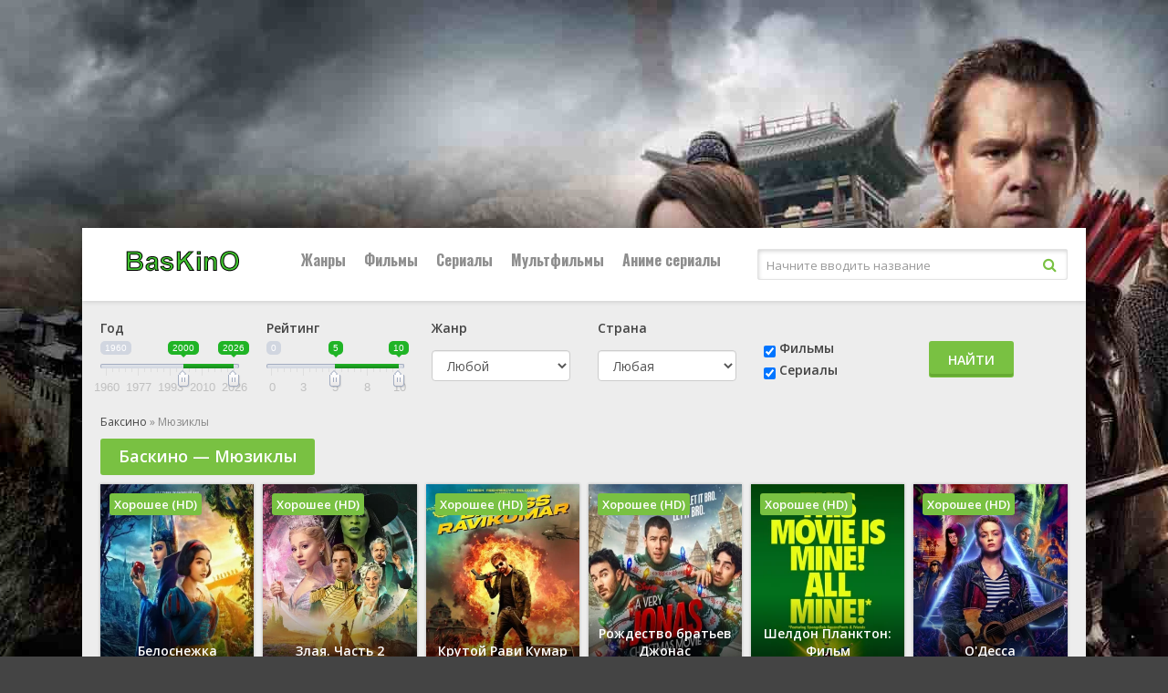

--- FILE ---
content_type: text/html; charset=utf-8
request_url: https://ru.baskino.one/genres/97~%D0%9C%D1%8E%D0%B7%D0%B8%D0%BA%D0%BB
body_size: 15955
content:
<!DOCTYPE html>
<html lang="ru">
<head>
<meta charset="utf-8">
<title>Мюзиклы — смотреть онлайн на Баскино</title>
<meta name="description" content="Мюзиклы онлайн в качестве hd 1080 бесплатно и без регистрации только на Баскино. Мы позаботились о любителях жанра Мюзиклы, подобрав для вас лучшие Мюзиклы с захватывающими историями, снятыми режиссерами разных стран.">

<link rel="canonical" href="/genres/97~Мюзикл">
<meta name="viewport" content="width=device-width, initial-scale=1.0" />
<link rel="shortcut icon" href="/types/cinema/template/lordfilm/images/logo/st-baskino/c190836b.png" />
<link rel="stylesheet" href="/types/cinema/template/lordfilm/bootstrap/css/bootstrap.min.css">
<!-- <link rel="stylesheet" href="/types/engine/template/css/font-awesome/5.3.1/css/all.min.css"> -->
<link rel="preload" href="/types/engine/template/css/font-awesome/5.3.1/css/all.min.css" as="style" onload="this.onload=null;this.rel='stylesheet'">
<noscript><link rel="stylesheet" href="/types/engine/template/css/font-awesome/5.3.1/css/all.min.css"></noscript>
<link href="/types/cinema/template/lordfilm/css/styles.css?183" type="text/css" rel="stylesheet" />
<!-- <link href="/types/cinema/template/lordfilm/css/styles_dark.css?183" type="text/css" rel="stylesheet" /> -->
<!-- <link href="/types/cinema/template/lordfilm/css/engine.css" type="text/css" rel="stylesheet" /> -->
<link rel="preload" href="/types/cinema/template/lordfilm/css/engine.css" as="style" onload="this.onload=null;this.rel='stylesheet'">
<noscript><link href="/types/cinema/template/lordfilm/css/engine.css" type="text/css" rel="stylesheet" /></noscript>
<!-- <link href="https://fonts.googleapis.com/css?family=Open+Sans:400,600|Oswald:700&amp;subset=cyrillic" rel="stylesheet"> -->
<link rel="preload" href="https://fonts.googleapis.com/css?family=Open+Sans:400,600|Oswald:700&amp;subset=cyrillic" as="style" onload="this.onload=null;this.rel='stylesheet'">
<noscript><link href="https://fonts.googleapis.com/css?family=Open+Sans:400,600|Oswald:700&amp;subset=cyrillic" rel="stylesheet"></noscript>
<meta name="theme-color" content="#111">
<link href="/types/cinema/template/lordfilm/css/timer.css" type="text/css" rel="stylesheet" />
<link href="/types/cinema/template/lordfilm/css/main.css?183" type="text/css" rel="stylesheet" />
<!--Plugin CSS file with desired skin-->
<link rel="stylesheet" href="/types/cinema/template/lordfilm/libs/ion-rangeslider/css/ion.rangeSlider.min.css"/>  
<style>
	#search {
		margin-bottom: 20px;
	}
	.searchType {
		padding-top: 22px;
	}
	.searchSubmit {
		padding-top: 24px;
	}
	.searchGenre label {
		margin-bottom: 15px;
	}
	.searchCountry label {
		margin-bottom: 15px;
	}
	/* чтобы не съезжало в col-sm формате */
	@media (min-width: 768px) and (max-width: 992px) {
		.searchGenre {
			min-height: 94px;
		}
	}

	body {
		background: #444 url(/types/cinema/template/images/bg/lord2.jpg) center top fixed;
	}
</style>
<!-- Livewire Styles --><style >[wire\:loading][wire\:loading], [wire\:loading\.delay][wire\:loading\.delay], [wire\:loading\.inline-block][wire\:loading\.inline-block], [wire\:loading\.inline][wire\:loading\.inline], [wire\:loading\.block][wire\:loading\.block], [wire\:loading\.flex][wire\:loading\.flex], [wire\:loading\.table][wire\:loading\.table], [wire\:loading\.grid][wire\:loading\.grid], [wire\:loading\.inline-flex][wire\:loading\.inline-flex] {display: none;}[wire\:loading\.delay\.none][wire\:loading\.delay\.none], [wire\:loading\.delay\.shortest][wire\:loading\.delay\.shortest], [wire\:loading\.delay\.shorter][wire\:loading\.delay\.shorter], [wire\:loading\.delay\.short][wire\:loading\.delay\.short], [wire\:loading\.delay\.default][wire\:loading\.delay\.default], [wire\:loading\.delay\.long][wire\:loading\.delay\.long], [wire\:loading\.delay\.longer][wire\:loading\.delay\.longer], [wire\:loading\.delay\.longest][wire\:loading\.delay\.longest] {display: none;}[wire\:offline][wire\:offline] {display: none;}[wire\:dirty]:not(textarea):not(input):not(select) {display: none;}:root {--livewire-progress-bar-color: #2299dd;}[x-cloak] {display: none !important;}[wire\:cloak] {display: none !important;}dialog#livewire-error::backdrop {background-color: rgba(0, 0, 0, .6);}</style>
</head>
<body>

<div class="wrap">

	<div class="wrap-center wrap-main">
	
		<header class="header" id="header">
			<div class="header-in wrap-center fx-row fx-middle">
				<a href="/~b4-31-08" class="logo"><img src="/types/cinema/template/lordfilm/images/logo/baskino.png" alt="Баксино" /></a>
				<div class="btn-menu"><span class="fa fa-bars"></span></div>
				<ul class="hmenu fx-row to-mob">
	<li><a href="#">Жанры</a>
		<div class="hidden-menu clearfix">
			<ul class="hm-col">
				<li><a href="/genres/7~Аниме">👩‍🎤 Аниме</a></li><li><a href="/genres/1848~Биография">📔 Биография</a></li><li><a href="/genres/65~Боевик">😎 Боевик</a></li><li><a href="/genres/5217~Вестерн">🐎 Вестерн</a></li><li><a href="/genres/843~Военный">👨‍✈️ Военный</a></li><li><a href="/genres/67~Детектив">🕵️‍♂️ Детектив</a></li><li><a href="/genres/1891~Детский">👶 Детский</a></li><li><a href="/genres/6013~Документальный">📑 Документальный</a></li><li><a href="/genres/50~Драма">😫 Драма</a></li><li><a href="/genres/84253~Игра">🎲 Игра</a></li><li><a href="/genres/1166~История">📖 История</a></li><li><a href="/genres/11~Комедия">🤪 Комедия</a></li><li><a href="/genres/24579~Концерт">🎙 Концерт</a></li><li><a href="/genres/431~Короткометражка">🎥 Короткометражка</a></li><li><a href="/genres/517~Криминал">🔪 Криминал</a></li><li><a href="/genres/10~Мелодрама">👫 Мелодрама</a></li><li><a href="/genres/99~Музыка">🎼 Музыка</a></li><li><a href="/genres/8~Мультфильм">🧚‍♀️ Мультфильм</a></li><li><a href="/genres/97~Мюзикл">🕺 Мюзикл</a></li><li><a href="/genres/9042~Новости">👨‍💼 Новости</a></li><li><a href="/genres/12~Приключения">🎒 Приключения</a></li><li><a href="/genres/11729~Реальное+тв">👨‍💻 Реальное тв</a></li><li><a href="/genres/98~Семейный">👨‍👩‍👧‍👦 Семейный</a></li><li><a href="/genres/478~Спорт">⚽ Спорт</a></li><li><a href="/genres/86744~Ток-шоу">🎤 Ток-шоу</a></li><li><a href="/genres/66~Триллер">🤯 Триллер</a></li><li><a href="/genres/418~Ужасы">😱 Ужасы</a></li><li><a href="/genres/9~Фантастика">🧙‍♀️ Фантастика</a></li><li><a href="/genres/21594~Фильм-нуар">🤠 Фильм-нуар</a></li><li><a href="/genres/83~Фэнтези">🧝‍♂️ Фэнтези</a></li><li><a href="/genres/13420~Церемония">🏅 Церемония</a></li>
			</ul>
		</div>
	</li>
	<li><a href="/group/7~Фильмы">Фильмы</a></li>
	<li><a href="/group/6~Сериалы">Сериалы</a></li>
	<li><a href="/group/12~Мультфильмы">Мультфильмы</a></li>
	<!-- <li><a href="/group/246~Мультсериалы">Мультсериалы</a></li> -->
	<li><a href="/group/247~Аниме+сериалыы">Аниме сериалы</a></li>
	
</ul>
				<style>
					.search-helper {
						margin-right: 20px;
						position: absolute;
						background-color: #fff;
						border: 1px solid #ccc;
						border-radius: 5px;
						padding: 10px;
					}
					.search-helper-list li {
						margin: 5px;
						font-size: 12px;
					}
				</style>
				<div class="search-wrap fx-1 to-mob">
					<form wire:snapshot="{&quot;data&quot;:{&quot;query&quot;:null,&quot;movies&quot;:null,&quot;domain&quot;:[[],{&quot;key&quot;:&quot;ru.baskino.one&quot;,&quot;class&quot;:&quot;App\\Models\\Domain&quot;,&quot;relations&quot;:[&quot;redirectTo&quot;,&quot;cinemaDomain&quot;,&quot;cinemaDomain.engineDomain&quot;,&quot;metrika&quot;,&quot;template&quot;],&quot;s&quot;:&quot;elmdl&quot;}],&quot;requestedDomain&quot;:[[],{&quot;key&quot;:&quot;ru.baskino.one&quot;,&quot;class&quot;:&quot;App\\Models\\Domain&quot;,&quot;relations&quot;:[&quot;redirectTo&quot;,&quot;cinemaDomain&quot;,&quot;cinemaDomain.engineDomain&quot;,&quot;metrika&quot;,&quot;template&quot;],&quot;s&quot;:&quot;elmdl&quot;}],&quot;focus&quot;:false,&quot;filter_opened&quot;:false,&quot;filter_name&quot;:&quot;\u0412\u0441\u0435&quot;,&quot;template&quot;:null},&quot;memo&quot;:{&quot;id&quot;:&quot;6hEfxAknXylTMn3Mtf5w&quot;,&quot;name&quot;:&quot;cinema.dropdown-search&quot;,&quot;path&quot;:&quot;genres\/97~%D0%9C%D1%8E%D0%B7%D0%B8%D0%BA%D0%BB&quot;,&quot;method&quot;:&quot;GET&quot;,&quot;release&quot;:&quot;a-a-a&quot;,&quot;children&quot;:[],&quot;scripts&quot;:[],&quot;assets&quot;:[],&quot;errors&quot;:[],&quot;locale&quot;:&quot;ru&quot;},&quot;checksum&quot;:&quot;02767cabdffc5bf11599db78f2e62bebdbf27853944b5079880b6d043c7238e6&quot;}" wire:effects="{&quot;partials&quot;:[]}" wire:id="6hEfxAknXylTMn3Mtf5w" method="get" action="/search" x-data="{ focus: false }" @click.outside="focus = false">
    <input type="hidden" name="do" value="search" />
    <input type="hidden" name="subaction" value="search" />
    <div class="search-box">
        <input class="main-search" name="q" placeholder="Начните вводить название" autocomplete="off"
            type="text" wire:model.live="query" @focus="focus = true" />
        <button type="submit"><span class="fa fa-search"></span></button>
    </div>
    <div class="search-helper" x-show="focus">
        <ul class="search-helper-list">
            <!--[if BLOCK]><![endif]--><!--[if ENDBLOCK]><![endif]-->        </ul>
    </div>
</form>
				</div>
			</div>
		</header>
		
		<!-- END HEADER -->
		
		<div class="content">
			
		
			<main class="main">
				<!-- <div class="row">
  <div class="col-12 text-right">
    <button class="btn btn-success btnTop50 savedMoviesBtn mb-3" data-toggle="collapse" data-target="#savedMoviesWrapper">
      <i class="fas fa-play"></i> Продолжить просмотр
    </button>
    <script>
      document.addEventListener("DOMContentLoaded", function() {
        savedMoviesLoaded = false;
        $('.savedMoviesBtn').on('click',function(){
          if (!savedMoviesLoaded) {
            showSavedMovies('savedMovies');
            savedMoviesLoaded = true;
          }
        });
      });
    </script>
    <a class="btn btn-success mb-3" href="/top50">
      <i class="fas fa-trophy"></i> ТОП 50
    </a>
     <a class="btn btn-success btnTop50 mb-3" href="/api/lucky">
      <i class="fas fa-gift"></i> МНЕ ПОВЕЗЕТ
    </a>
     <a href="/compilations" class="btn btn-success mb-3">
      Подборки <i class="fas fa-medal"></i>
    </a>
  </div>
</div> -->
<div class="collapse mb-3" id="savedMoviesWrapper">
  <div class="sect">
    <div class="sect-cont sect-items clearfix" id="savedMovies">
    </div>
  </div>
</div>
<!-- убрать  show если верну кнопку -->
<div class="mb-3" id="search">
  <div class="card card-body">
    <form class="my-2 my-lg-0" method="post" action="/search">
      <div class="row">
        <!-- <div class="col-6 col-md-3 col-lg-2">
          <div class="form-group">
            <label>Название</label>
            <input class="form-control mr-sm-2 cool-search" type="search" name="q" placeholder="Кино или сериал" aria-label="Search" value="" autocomplete="off">
            <div class="dropdown-menu cool-search-helper" style="width: 200px; padding: 0;">
              <ul class="list-group cool-search-helper-list">

              </ul>
            </div>
          </div>
        </div> -->
        <script>
          document.addEventListener("DOMContentLoaded", function() {
            $('.cool-search').keyup(function(){
              query = $('.cool-search').val();
              if (query.length > 1) {
                $.ajax({
                  method: "GET",
                  url: "/api/searchInputHelper",
                  data: { q: query }
                })
                .done(function( msg ) {
              // alert(msg);
              $('.cool-search-helper').fadeIn();
              $('.cool-search-helper-list').html(msg);
            })
              } else {
                $('.cool-search-helper-list').html('');
              }
            });
          });
        </script>
        <!-- <div class="col-6 col-md-3 col-lg-3 types">
          <div class="btn-group btn-group-toggle" data-toggle="buttons">
            <label class="btn btn-secondary all">
              <input type="radio" name="options" value="" autocomplete="off"> Все
            </label>
            <label class="btn btn-secondary movie">
              <input type="radio" name="options" value="2" autocomplete="off"> Фильмы
            </label>
            <label class="btn btn-secondary serial">
              <input type="radio" name="options" value="1" autocomplete="off"> Сериалы
            </label>
          </div>
        </div> -->
        <div class="col-6 col-xs-6 col-sm-4 col-md-2 col-lg-2">
          <div class="form-group">
            <label>Год</label>
            <div id="yearRange">
            </div>
            <input type="hidden" name="yearFrom" value="">
            <input type="hidden" name="yearTo" value="">
            <!-- <select class="form-control" name="year">
              <option value="">Любой</option>
              <option value="2026" >2026</option>
<option value="2025" >2025</option>
<option value="2024" >2024</option>
<option value="2023" >2023</option>
<option value="2022" >2022</option>
<option value="2021" >2021</option>
<option value="2020" >2020</option>
<option value="2019" >2019</option>
<option value="2018" >2018</option>
<option value="2017" >2017</option>
<option value="2016" >2016</option>
<option value="2015" >2015</option>
<option value="2014" >2014</option>
<option value="2013" >2013</option>
<option value="2012" >2012</option>
<option value="2011" >2011</option>
<option value="2010" >2010</option>
<option value="2009" >2009</option>
<option value="2008" >2008</option>
<option value="2007" >2007</option>
<option value="2006" >2006</option>
<option value="2005" >2005</option>
<option value="2004" >2004</option>
<option value="2003" >2003</option>
<option value="2002" >2002</option>
<option value="2001" >2001</option>
<option value="2000" >2000</option>
<option value="1999" >1999</option>
<option value="1998" >1998</option>
<option value="1997" >1997</option>
<option value="1996" >1996</option>
<option value="1995" >1995</option>
<option value="1994" >1994</option>
<option value="1993" >1993</option>
<option value="1992" >1992</option>
<option value="1991" >1991</option>
<option value="1990" >1990</option>
<option value="1989" >1989</option>
<option value="1988" >1988</option>
<option value="1987" >1987</option>
<option value="1986" >1986</option>
<option value="1985" >1985</option>
<option value="1984" >1984</option>
<option value="1983" >1983</option>
<option value="1982" >1982</option>
<option value="1981" >1981</option>
<option value="1980" >1980</option>
<option value="1979" >1979</option>
<option value="1978" >1978</option>
<option value="1977" >1977</option>
<option value="1976" >1976</option>
<option value="1975" >1975</option>
<option value="1974" >1974</option>
<option value="1973" >1973</option>
<option value="1972" >1972</option>
<option value="1971" >1971</option>
<option value="1970" >1970</option>
<option value="1969" >1969</option>
<option value="1968" >1968</option>
<option value="1967" >1967</option>
<option value="1966" >1966</option>
<option value="1965" >1965</option>
<option value="1964" >1964</option>
<option value="1963" >1963</option>
<option value="1962" >1962</option>
<option value="1961" >1961</option>
<option value="1960" >1960</option>
<option value="1959" >1959</option>
<option value="1958" >1958</option>
<option value="1957" >1957</option>
<option value="1956" >1956</option>
<option value="1955" >1955</option>
<option value="1954" >1954</option>
<option value="1953" >1953</option>
<option value="1952" >1952</option>
<option value="1951" >1951</option>
<option value="1950" >1950</option>
<option value="1949" >1949</option>
<option value="1948" >1948</option>
<option value="1947" >1947</option>
<option value="1946" >1946</option>
<option value="1945" >1945</option>
<option value="1944" >1944</option>
<option value="1943" >1943</option>
<option value="1942" >1942</option>
<option value="1941" >1941</option>
<option value="1940" >1940</option>
<option value="1939" >1939</option>
<option value="1938" >1938</option>
<option value="1937" >1937</option>
<option value="1936" >1936</option>
<option value="1935" >1935</option>
<option value="1934" >1934</option>
<option value="1933" >1933</option>
<option value="1932" >1932</option>
<option value="1931" >1931</option>
<option value="1930" >1930</option>
<option value="1929" >1929</option>
<option value="1928" >1928</option>
<option value="1927" >1927</option>
<option value="1926" >1926</option>
<option value="1925" >1925</option>
<option value="1924" >1924</option>
<option value="1923" >1923</option>
<option value="1922" >1922</option>
<option value="1921" >1921</option>
<option value="1920" >1920</option>
<option value="1919" >1919</option>
<option value="1918" >1918</option>
<option value="1917" >1917</option>
<option value="1916" >1916</option>
<option value="1915" >1915</option>
<option value="1914" >1914</option>
<option value="1913" >1913</option>
<option value="1912" >1912</option>
<option value="1911" >1911</option>
<option value="1910" >1910</option>
<option value="1909" >1909</option>
<option value="1908" >1908</option>
<option value="1907" >1907</option>
<option value="1906" >1906</option>
<option value="1905" >1905</option>
<option value="1904" >1904</option>
<option value="1903" >1903</option>
<option value="1902" >1902</option>
<option value="1898" >1898</option>
<option value="1895" >1895</option>

            </select> -->
          </div>
        </div>
        <div class="col-6 col-xs-6 col-sm-4 col-md-2 col-lg-2 searchRating">
          <div class="form-group">
            <label>Рейтинг</label>
            <div id="ratingRange">
            </div>
            <input type="hidden" name="ratingFrom" value="">
            <input type="hidden" name="ratingTo" value="">
          </div>
        </div>
        <div class="col-6 col-xs-6 col-sm-4 col-md-2 col-lg-2 searchGenre">
          <div class="form-group">
            <label>Жанр</label>
            <select class="form-control" name="genre">
              <option value="">Любой</option>
              <option value="7" >👩‍🎤 аниме</option>
<option value="8" >🧚‍♀️ мультфильм</option>
<option value="9" >🧙‍♀️ фантастика</option>
<option value="10" >👫 мелодрама</option>
<option value="11" >🤪 комедия</option>
<option value="12" >🎒 приключения</option>
<option value="50" >😫 драма</option>
<option value="65" >😎 боевик</option>
<option value="66" >🤯 триллер</option>
<option value="67" >🕵️‍♂️ детектив</option>
<option value="83" >🧝‍♂️ фэнтези</option>
<option value="97" >🕺 мюзикл</option>
<option value="98" >👨‍👩‍👧‍👦 семейный</option>
<option value="99" >🎼 музыка</option>
<option value="418" >😱 ужасы</option>
<option value="431" >🎥 короткометражка</option>
<option value="478" >⚽ спорт</option>
<option value="517" >🔪 криминал</option>
<option value="843" >👨‍✈️ военный</option>
<option value="1166" >📖 история</option>
<option value="1848" >📔 биография</option>
<option value="1891" >👶 детский</option>
<option value="3614" >💑 для взрослых</option>
<option value="5217" >🐎 вестерн</option>
<option value="6013" >📑 документальный</option>
<option value="9042" >👨‍💼 новости</option>
<option value="11729" >👨‍💻 реальное тв</option>
<option value="13420" >🏅 церемония</option>
<option value="21594" >🤠 фильм-нуар</option>
<option value="24579" >🎙 концерт</option>
<option value="84253" >🎲 игра</option>
<option value="86744" >🎤 ток-шоу</option>

            </select>
          </div>
        </div>
        <div class="col-6 col-xs-6 col-sm-4 col-md-2 col-lg-2 searchCountry">
          <div class="form-group">
            <label>Страна</label>
            <select class="form-control" name="country">
              <option value="">Любая</option>
              <!-- <option value="406">🇷🇺 Россия</option> -->
              <option value="202">🇺🇸 США</option>
              <option value="2536" >🇦🇺 Австралия</option>
<option value="10666" >🇦🇹 Австрия</option>
<option value="57465" >🇦🇿 Азербайджан</option>
<option value="12433" >🇦🇱 Албания</option>
<option value="36674" >🇩🇿 Алжир</option>
<option value="82195" >🇦🇴 Ангола</option>
<option value="93193" >🇦🇩 Андорра</option>
<option value="199701" > Антарктида</option>
<option value="132393" > Антильские Острова</option>
<option value="6937" >🇦🇷 Аргентина</option>
<option value="80228" >🇦🇲 Армения</option>
<option value="19112" >🇦🇼 Аруба</option>
<option value="89699" >🇦🇫 Афганистан</option>
<option value="81415" >🇧🇸 Багамы</option>
<option value="112147" >🇧🇩 Бангладеш</option>
<option value="196652" > Барбадос</option>
<option value="49377" >🇧🇭 Бахрейн</option>
<option value="9361" >🇧🇾 Беларусь</option>
<option value="145045" >🇧🇿 Белиз</option>
<option value="668497" > Белоруссия</option>
<option value="101" >🇧🇪 Бельгия</option>
<option value="668798" > Бенин</option>
<option value="668947" > Берег Слоновой кости</option>
<option value="138198" >🇧🇲 Бермуды</option>
<option value="668780" > Бирма</option>
<option value="11008" >🇧🇬 Болгария</option>
<option value="80593" >🇧🇴 Боливия</option>
<option value="42245" >🇧🇦 Босния и Герцеговина</option>
<option value="266686" > Босния-Герцеговина</option>
<option value="40753" >🇧🇼 Ботсвана</option>
<option value="3995" >🇧🇷 Бразилия</option>
<option value="668701" > Бруней-Даруссалам</option>
<option value="235064" > Буркина-Фасо</option>
<option value="668949" > Бурунди</option>
<option value="54014" >🇧🇹 Бутан</option>
<option value="139583" >🇻🇺 Вануату</option>
<option value="152647" >🇻🇦 Ватикан</option>
<option value="635" >🇬🇧 Великобритания</option>
<option value="4165" >🇭🇺 Венгрия</option>
<option value="34086" >🇻🇪 Венесуэла</option>
<option value="668699" > Виргинские Острова</option>
<option value="668627" > Виргинские Острова (Великобритания)</option>
<option value="6897" >🇻🇳 Вьетнам</option>
<option value="668595" > Вьетнам Северный</option>
<option value="137572" >🇭🇹 Гаити</option>
<option value="668864" > Гамбия</option>
<option value="51590" >🇬🇭 Гана</option>
<option value="180284" > Гваделупа</option>
<option value="132523" >🇬🇹 Гватемала</option>
<option value="668757" > Гвинея</option>
<option value="668700" > Гвинея-Бисау</option>
<option value="3286" >🇩🇪 Германия</option>
<option value="71620" >🇩🇪 Германия (ГДР)</option>
<option value="14808" >🇩🇪 Германия (ФРГ)</option>
<option value="668848" > Гибралтар</option>
<option value="668647" > Гондурас</option>
<option value="265" >🇭🇰 Гонконг</option>
<option value="169257" >🇬🇱 Гренландия</option>
<option value="15500" >🇬🇷 Греция</option>
<option value="8252" >🇬🇪 Грузия</option>
<option value="6330" >🇩🇰 Дания</option>
<option value="668702" > Джибути</option>
<option value="13542" >🇩🇴 Доминикана</option>
<option value="38553" >🇪🇬 Египет</option>
<option value="115661" >🇿🇲 Замбия</option>
<option value="13532" >🇿🇼 Зимбабве</option>
<option value="8595" >🇮🇱 Израиль</option>
<option value="7409" >🇮🇳 Индия</option>
<option value="7015" >🇮🇩 Индонезия</option>
<option value="4121" >🇯🇴 Иордания</option>
<option value="90291" >🇮🇶 Ирак</option>
<option value="7233" >🇮🇷 Иран</option>
<option value="2774" >🇮🇪 Ирландия</option>
<option value="7098" >🇮🇸 Исландия</option>
<option value="1110" >🇪🇸 Испания</option>
<option value="3285" >🇮🇹 Италия</option>
<option value="668865" > Йемен</option>
<option value="668594" > Кабо-Верде</option>
<option value="10285" >🇰🇿 Казахстан</option>
<option value="53638" >🇰🇾 Каймановы острова</option>
<option value="15581" >🇰🇭 Камбоджа</option>
<option value="18110" >🇨🇲 Камерун</option>
<option value="115" >🇨🇦 Канада</option>
<option value="7234" >🇶🇦 Катар</option>
<option value="51588" >🇰🇪 Кения</option>
<option value="23202" >🇨🇾 Кипр</option>
<option value="668510" > Киргизия</option>
<option value="264" >🇨🇳 Китай</option>
<option value="18037" >🇨🇴 Колумбия</option>
<option value="126751" >🇨🇬 Конго</option>
<option value="162479" >🇨🇬 Конго (ДРК)</option>
<option value="668650" > Корея</option>
<option value="98168" >🇰🇵 Корея Северная</option>
<option value="1103" >🇰🇷 Корея Южная</option>
<option value="128994" >🇽🇰 Косово</option>
<option value="133655" >🇨🇷 Коста-Рика</option>
<option value="668697" > Кот-д’Ивуар</option>
<option value="19846" >🇨🇺 Куба</option>
<option value="15389" >🇰🇼 Кувейт</option>
<option value="109501" >🇰🇬 Кыргызстан</option>
<option value="104067" >🇱🇦 Лаос</option>
<option value="9314" >🇱🇻 Латвия</option>
<option value="668609" > Лесото</option>
<option value="58382" >🇱🇷 Либерия</option>
<option value="13203" >🇱🇧 Ливан</option>
<option value="15388" >🇱🇾 Ливия</option>
<option value="7167" >🇱🇹 Литва</option>
<option value="60735" >🇱🇮 Лихтенштейн</option>
<option value="2775" >🇱🇺 Люксембург</option>
<option value="668571" > Маврикий</option>
<option value="122800" >🇲🇷 Мавритания</option>
<option value="120393" >🇲🇬 Мадагаскар</option>
<option value="32836" >🇲🇴 Макао</option>
<option value="20998" >🇲🇰 Македония</option>
<option value="178883" > Малави</option>
<option value="23792" >🇲🇾 Малайзия</option>
<option value="199405" > Мали</option>
<option value="199700" > Мальдивы</option>
<option value="43827" >🇲🇹 Мальта</option>
<option value="15390" >🇲🇦 Марокко</option>
<option value="668626" > Мартиника</option>
<option value="8001" >🇲🇽 Мексика</option>
<option value="668589" > Мозамбик</option>
<option value="156214" >🇲🇩 Молдова</option>
<option value="29186" >🇲🇨 Монако</option>
<option value="106623" >🇲🇳 Монголия</option>
<option value="236748" > Мьянма</option>
<option value="13531" >🇳🇦 Намибия</option>
<option value="2537" >🇳🇵 Непал</option>
<option value="119526" >🇳🇬 Нигерия</option>
<option value="2567" >🇳🇱 Нидерланды</option>
<option value="216153" > Никарагуа</option>
<option value="12297" >🇳🇿 Новая Зеландия</option>
<option value="668514" > Новая Каледония</option>
<option value="7097" >🇳🇴 Норвегия</option>
<option value="1588" >🇦🇪 ОАЭ</option>
<option value="158910" >🇵🇸 Оккупированная Палестинская территория</option>
<option value="668773" > Оман</option>
<option value="76880" >🇮🇲 Остров Мэн</option>
<option value="668936" > Остров Святой Елены</option>
<option value="20326" >🇵🇰 Пакистан</option>
<option value="205519" > Палау</option>
<option value="20339" >🇵🇸 Палестина</option>
<option value="87396" >🇵🇦 Панама</option>
<option value="76842" >🇵🇬 Папуа - Новая Гвинея</option>
<option value="106353" >🇵🇾 Парагвай</option>
<option value="22740" >🇵🇪 Перу</option>
<option value="551" >🇵🇱 Польша</option>
<option value="305" >🇵🇹 Португалия</option>
<option value="24623" >🇵🇷 Пуэрто Рико</option>
<option value="90301" >🇷🇪 Реюньон</option>
<option value="155180" >🇷🇼 Руанда</option>
<option value="13173" >🇷🇴 Румыния</option>
<option value="123113" >🇸🇻 Сальвадор</option>
<option value="668948" > Сан-Марино</option>
<option value="51589" >🇸🇦 Саудовская Аравия</option>
<option value="668605" > Северная Македония</option>
<option value="239476" > Сейшельские острова</option>
<option value="13202" >🇸🇳 Сенегал</option>
<option value="668863" > Сент-Китс и Невис</option>
<option value="20732" >🇷🇸 Сербия</option>
<option value="141051" >🇷🇸 Сербия и Черногория</option>
<option value="13444" >🇸🇬 Сингапур</option>
<option value="159388" >🇸🇾 Сирия</option>
<option value="1351" >🇸🇰 Словакия</option>
<option value="47881" >🇸🇮 Словения</option>
<option value="668767" > СНГ</option>
<option value="144327" >🇸🇴 Сомали</option>
<option value="17621" >🇷🇺 СССР</option>
<option value="144328" >🇸🇩 Судан</option>
<option value="202" >🇺🇸 США</option>
<option value="234425" > Сьерра-Леоне</option>
<option value="66713" >🇹🇯 Таджикистан</option>
<option value="634" >🇹🇭 Таиланд</option>
<option value="1926" >🇹🇼 Тайвань</option>
<option value="22741" >🇹🇿 Танзания</option>
<option value="668648" > Тринидад и Тобаго</option>
<option value="32285" >🇹🇳 Тунис</option>
<option value="217669" > Туркменистан</option>
<option value="1837" >🇹🇷 Турция</option>
<option value="137573" >🇺🇬 Уганда</option>
<option value="6517" >🇺🇿 Узбекистан</option>
<option value="6813" >🇺🇦 Украина</option>
<option value="14013" >🇺🇾 Уругвай</option>
<option value="668709" > Фарерские острова</option>
<option value="97552" >🇫🇯 Фиджи</option>
<option value="518" >🇵🇭 Филиппины</option>
<option value="6331" >🇫🇮 Финляндия</option>
<option value="100" >🇫🇷 Франция</option>
<option value="149567" >🇵🇫 Французская Полинезия</option>
<option value="1352" >🇭🇷 Хорватия</option>
<option value="668786" > ЦАР</option>
<option value="162124" >🇹🇩 Чад</option>
<option value="103157" >🇲🇪 Черногория</option>
<option value="1350" >🇨🇿 Чехия</option>
<option value="37503" >🇨🇿 Чехословакия</option>
<option value="9109" >🇨🇱 Чили</option>
<option value="9649" >🇨🇭 Швейцария</option>
<option value="6329" >🇸🇪 Швеция</option>
<option value="64554" >🇱🇰 Шри-Ланка</option>
<option value="98141" >🇪🇨 Эквадор</option>
<option value="668724" > Эритрея</option>
<option value="10600" >🇪🇪 Эстония</option>
<option value="175978" >🇪🇹 Эфиопия</option>
<option value="8512" >🇿🇦 ЮАР</option>
<option value="18228" > Югославия</option>
<option value="60873" > Югославия (ФР)</option>
<option value="98159" >🇯🇲 Ямайка</option>
<option value="13" >🇯🇵 Япония</option>

            </select>
          </div>
        </div>
        <!--  <div class="col-6 col-md-3 col-lg-2">
          <div class="form-group">
            <label>Сортировать</label>
            <select class="form-control" name="order">
              <option value="topRated" >По рейтингу</option>
<option value="mostRecent" >По дате</option>
<option value="recentAndTopRated" >Популярные новинки</option>

            </select>
          </div>
        </div> -->
        <div class="col-6 col-xs-6 col-sm-4 col-md-2 col-lg-2 searchType">
          <!-- <label>&nbsp;</label> -->
         <div class="form-group">
          <div class="form-check">
            <input class="form-check-input" type="checkbox" name="typeMovie" id="typeMovie" value="2" checked>
            <label class="form-check-label" for="typeMovie">
              Фильмы
            </label>
          </div>
          <div class="form-check">
            <input class="form-check-input" type="checkbox" name="typeSerial" id="typeSerial" value="1" checked>
            <label class="form-check-label" for="typeSerial">
              Сериалы
            </label>
          </div>
        </div>
      </div>
      <div class="col-6 col-xs-6 col-sm-4 col-md-2 col-lg-2 searchSubmit">
        <!-- <label>&nbsp;</label> -->
        <button class="btn btn-outline-success my-0 my-sm-0" type="submit" style="display: block;">Найти</button>
      </div>
      </div>
    </form>
  </div>
</div>

<script>
  document.addEventListener("DOMContentLoaded", function() {
    ratingFrom = '';
    ratingTo = '';
    yearFrom = '';
    yearTo = '';
    typeMovie = '';
    typeSerial = '';
    if (!ratingFrom) {
      ratingFrom = '5';
    }
    if (!ratingTo) {
      ratingTo = '10';
    }
    if (!yearFrom) {
      yearFrom = '2000';
    }
    if (!yearTo) {
      yearTo = '2026';
    }
    if (!typeMovie) {
      $('#typeMovie').prop('checked',false);
    }
    if (!typeSerial) {
      $('#typeSerial').prop('checked',false);
    }
    if (!typeMovie & !typeSerial) {
      $('#typeMovie').prop('checked',true); 
      $('#typeSerial').prop('checked',true);
    }
    $("#ratingRange").ionRangeSlider({
      type: "double",
      grid: true,
      min: 0,
      max: 10,
      from: ratingFrom,
      to: ratingTo,
      skin: "modern",
      onChange: function (data) {
        $('input[name="ratingFrom"]').val(data.from);
        $('input[name="ratingTo"]').val(data.to);
      },
      onStart: function (data) {
        $('input[name="ratingFrom"]').val(data.from);
        $('input[name="ratingTo"]').val(data.to);
      }
    });

    $("#yearRange").ionRangeSlider({
      type: "double",
      grid: true,
      min: 1960,
      max: 2026,
      from: yearFrom,
      to: yearTo,
      skin: "modern",
      prettify_enabled: false,
      onChange: function (data) {
        $('input[name="yearFrom"]').val(data.from);
        $('input[name="yearTo"]').val(data.to);
      },
      onStart: function (data) {
        $('input[name="yearFrom"]').val(data.from);
        $('input[name="yearTo"]').val(data.to);
      }
    });
  });
</script>


<script type="application/ld+json">
	{
		"@context": "https://schema.org",
		"@type": "BreadcrumbList",
		"itemListElement": [{
			"@type": "ListItem",
			"position": 1,
			"name": "Баксино",
			"item": "https://ru17.baskino.one"
		},{
			"@type": "ListItem",
			"position": 2,
			"name": "Мюзиклы"
		}]
	}
</script>
<div class="speedbar nowrap">
    <span id="dle-speedbar">
        <span>
            <a href="/~b4-31-08">
                <span>Баксино</span>
            </a>
        </span> &raquo; Мюзиклы
    </span>
</div>
<div class="sect">
    <div class="sect-header fx-row fx-middle">
        <div class="sect-title">
            <h1>Баскино — Мюзиклы</h1>
        </div>
    </div>
    <div wire:snapshot="{&quot;data&quot;:{&quot;domain&quot;:[[],{&quot;key&quot;:&quot;ru.baskino.one&quot;,&quot;class&quot;:&quot;App\\Models\\Domain&quot;,&quot;relations&quot;:[&quot;redirectTo&quot;,&quot;cinemaDomain&quot;,&quot;cinemaDomain.engineDomain&quot;,&quot;metrika&quot;,&quot;template&quot;],&quot;s&quot;:&quot;elmdl&quot;}],&quot;order&quot;:&quot;recentAndTopRated&quot;,&quot;orders&quot;:[{&quot;mr&quot;:&quot;\u043f\u043e \u0434\u0430\u0442\u0435&quot;,&quot;bt&quot;:&quot;\u043f\u043e \u0430\u043b\u0444\u0430\u0432\u0438\u0442\u0443&quot;,&quot;tr&quot;:&quot;\u043f\u043e \u0440\u0435\u0439\u0442\u0438\u043d\u0433\u0443&quot;,&quot;mv&quot;:&quot;\u043f\u043e \u043f\u0440\u043e\u0441\u043c\u043e\u0442\u0440\u0430\u043c&quot;,&quot;mc&quot;:&quot;\u043f\u043e \u043a\u043e\u043c\u043c\u0435\u043d\u0442\u0430\u0440\u0438\u044f\u043c&quot;,&quot;by&quot;:&quot;\u043f\u043e \u0433\u043e\u0434\u0443&quot;,&quot;mrv&quot;:&quot;\u0433\u043e\u0440\u044f\u0447\u0438\u0435 \u043d\u043e\u0432\u0438\u043d\u043a\u0438&quot;,&quot;mrr&quot;:&quot;\u043f\u043e\u0441\u043b\u0435\u0434\u043d\u0438\u0435 \u0440\u0435\u043b\u0438\u0437\u044b&quot;,&quot;wr&quot;:&quot;\u0445\u0443\u0434\u0448\u0435\u0435&quot;},{&quot;s&quot;:&quot;arr&quot;}],&quot;cached&quot;:false,&quot;limit&quot;:28,&quot;page&quot;:1,&quot;currentLimit&quot;:null,&quot;maxLimit&quot;:100,&quot;genre_id&quot;:null,&quot;year&quot;:null,&quot;country_id&quot;:null,&quot;group&quot;:[[],{&quot;key&quot;:22,&quot;class&quot;:&quot;cinema\\app\\models\\eloquent\\Group&quot;,&quot;s&quot;:&quot;elmdl&quot;}],&quot;onlyWithPoster&quot;:true,&quot;groupName&quot;:null,&quot;studio_id&quot;:null,&quot;rating&quot;:null,&quot;searchQuery&quot;:null,&quot;tag&quot;:null,&quot;yearFrom&quot;:null,&quot;yearTo&quot;:null,&quot;ratingFrom&quot;:null,&quot;ratingTo&quot;:null,&quot;type&quot;:null,&quot;hasTypes&quot;:[[],{&quot;s&quot;:&quot;arr&quot;}],&quot;hasGenres&quot;:[[],{&quot;s&quot;:&quot;arr&quot;}],&quot;hasCountries&quot;:[[],{&quot;s&quot;:&quot;arr&quot;}],&quot;hasStudios&quot;:[[],{&quot;s&quot;:&quot;arr&quot;}],&quot;hasGroups&quot;:[[],{&quot;s&quot;:&quot;arr&quot;}],&quot;yearRange&quot;:[[],{&quot;s&quot;:&quot;arr&quot;}],&quot;ratingRange&quot;:[[],{&quot;s&quot;:&quot;arr&quot;}],&quot;domainMovie&quot;:null,&quot;view&quot;:&quot;movie-list&quot;,&quot;watchList&quot;:false,&quot;favorites&quot;:false,&quot;withFilters&quot;:false,&quot;filament&quot;:false,&quot;fullFilters&quot;:false,&quot;mountedActions&quot;:[[],{&quot;s&quot;:&quot;arr&quot;}],&quot;defaultAction&quot;:null,&quot;defaultActionArguments&quot;:null,&quot;defaultActionContext&quot;:null,&quot;defaultTableAction&quot;:null,&quot;defaultTableActionRecord&quot;:null,&quot;defaultTableActionArguments&quot;:null,&quot;componentFileAttachments&quot;:[[],{&quot;s&quot;:&quot;arr&quot;}],&quot;areSchemaStateUpdateHooksDisabledForTesting&quot;:false,&quot;discoveredSchemaNames&quot;:[[],{&quot;s&quot;:&quot;arr&quot;}],&quot;paginators&quot;:[[],{&quot;s&quot;:&quot;arr&quot;}]},&quot;memo&quot;:{&quot;id&quot;:&quot;5w00BCA4d5nDsb5xPXsa&quot;,&quot;name&quot;:&quot;cinema.templates.movie-list&quot;,&quot;path&quot;:&quot;genres\/97~%D0%9C%D1%8E%D0%B7%D0%B8%D0%BA%D0%BB&quot;,&quot;method&quot;:&quot;GET&quot;,&quot;release&quot;:&quot;a-a-a&quot;,&quot;children&quot;:[],&quot;scripts&quot;:[],&quot;assets&quot;:[],&quot;lazyLoaded&quot;:false,&quot;lazyIsolated&quot;:true,&quot;errors&quot;:[],&quot;locale&quot;:&quot;ru&quot;},&quot;checksum&quot;:&quot;81b11bb6bdeb196242959bd59fa7b76c007d2e6abbe683d84180e8c87c40a2c8&quot;}" wire:effects="{&quot;partials&quot;:[],&quot;url&quot;:{&quot;defaultAction&quot;:{&quot;as&quot;:&quot;action&quot;,&quot;use&quot;:&quot;replace&quot;,&quot;alwaysShow&quot;:false,&quot;except&quot;:null},&quot;defaultActionArguments&quot;:{&quot;as&quot;:&quot;actionArguments&quot;,&quot;use&quot;:&quot;replace&quot;,&quot;alwaysShow&quot;:false,&quot;except&quot;:null},&quot;defaultActionContext&quot;:{&quot;as&quot;:&quot;actionContext&quot;,&quot;use&quot;:&quot;replace&quot;,&quot;alwaysShow&quot;:false,&quot;except&quot;:null},&quot;defaultTableAction&quot;:{&quot;as&quot;:&quot;tableAction&quot;,&quot;use&quot;:&quot;replace&quot;,&quot;alwaysShow&quot;:false,&quot;except&quot;:null},&quot;defaultTableActionRecord&quot;:{&quot;as&quot;:&quot;tableActionRecord&quot;,&quot;use&quot;:&quot;replace&quot;,&quot;alwaysShow&quot;:false,&quot;except&quot;:null},&quot;defaultTableActionArguments&quot;:{&quot;as&quot;:&quot;tableActionArguments&quot;,&quot;use&quot;:&quot;replace&quot;,&quot;alwaysShow&quot;:false,&quot;except&quot;:null}}}" wire:id="5w00BCA4d5nDsb5xPXsa" x-intersect="$wire.__lazyLoad(&#039;[base64]&#039;)"></div></div>


			</main>
		
		</div>
		<!-- END CONTENT -->
		
		<footer class="footer fx-row">
			<div class="ft-col ft-desc">
				&copy; "Баксино" - на сайте 125132 кино картины с хорошим HD качеством.
				<div class="ft-counter">
				    <!-- <img src="/types/cinema/template/lordfilm/images/count.png" alt='LiveInternet'> -->
                
                </div>
			</div>
		
			<div class="ft-col ft-menu">
				<span>Информация</span>
				<ul>
				    <li><a href="/sitemap.xml">Карта сайта</a></li>
				    <li><a href="/pravo.html">Правообладателям</a></li>
				    <li><a href="/articles">Статьи</a></li>
				    <li><a href="/~b4-31-08">Главная</a></li>
				</ul>
			</div>
            	<div class="ft-col ft-menu">
            		<!-- <script src="//vk.com/js/api/openapi.js?121"></script>
            		<div id="vk_groups"></div>
            		<script>
            			VK.Widgets.Group("vk_groups", {mode: 1, width: "306", height: "400", color1: 'FFFFFF', color2: '2B587A', color3: '5B7FA6'}, 69086143);
            		</script> -->
			</div>
		</footer>
		
		<!-- END FOOTER -->
	
	</div>
	
	<!-- END WRAP-MAIN -->

</div>

<!-- END WRAP -->

<!--noindex-->


<!-- <div class="login-box not-logged">
	<form method="post">
		<div class="login-title">Авторизация</div>
		<div class="login-avatar"><span class="fa fa-user"></span></div>
		<div class="login-input"><input type="text" name="login_name" id="login_name" placeholder="Ваш логин"/></div>
		<div class="login-input"><input type="password" name="login_password" id="login_password" placeholder="Ваш пароль" /></div>
		<div class="login-check">
			<label for="login_not_save">
				<input type="checkbox" name="login_not_save" id="login_not_save" value="1"/>
				<span>Запомнить</span>
			</label> 
		</div>
		<div class="login-btn"><button onclick="submit();" type="submit" title="Вход">Войти на сайт</button></div>
		<input name="login" type="hidden" id="login" value="submit" />
		<div class="login-btm fx-row">
			<a href="/?do=register" class="log-register">Регистрация</a>
			<a href="https://lordfilm.net/index.php?do=lostpassword">Восстановить пароль</a>
		</div>
		<div class="login-soc-title">Или войти через</div>
		<div class="login-soc-btns">
			
			
			
			
			
			
		</div>
	</form>
</div>
 -->
<!--/noindex-->

<!-- Yandex.Metrika counter -->
<script type="text/javascript">
    document.addEventListener("DOMContentLoaded", function() {
        (function(m, e, t, r, i, k, a) {
            m[i] = m[i] || function() {
                (m[i].a = m[i].a || []).push(arguments)
            };
            m[i].l = 1 * new Date();
            for (var j = 0; j < document.scripts.length; j++) {
                if (document.scripts[j].src === r) {
                    return;
                }
            }
            k = e.createElement(t), a = e.getElementsByTagName(t)[0], k.async = 1, k.src = r, a.parentNode
                .insertBefore(k, a)
        })
        (window, document, "script", "https://mc.webvisor.org/metrika/tag_ww.js", "ym");

        
            ym(82932970, "init", {
                clickmap: true,
                trackLinks: true,
                accurateTrackBounce: true,
                webvisor: false
            });
        
        ym(67951732, "init", {
            clickmap: true,
            trackLinks: true,
            accurateTrackBounce: true,
            webvisor: false,
            params: {
                group: "ru.baskino.one",
            }
        });
    });
</script>
<noscript>
            <div>
            <img src="https://mc.yandex.ru/watch/82932970"
                style="position:absolute; left:-9999px;" alt="" />
        </div>
        <div>
        <img src="https://mc.yandex.ru/watch/67951732"
            style="position:absolute; left:-9999px;" alt="" />
    </div>
</noscript>
<!-- /Yandex.Metrika counter -->





<link href="/types/cinema/template/lordfilm/css/index.css" rel="stylesheet" type="text/css">
<script src="/types/cinema/template/lordfilm/js/index_general.js"></script>
<script src="/types/cinema/template/lordfilm/js/dle_js.js"></script>
<script src="/types/cinema/template/lordfilm/js/libs.js?1"></script>  
<script src="/types/cinema/template/lordfilm/js/timer.js"></script>
<script src="/types/cinema/template/js/main.js?183"></script>  
<script src="/types/cinema/template/bootstrap/js/bootstrap.min.js?183"></script>
<div wire:snapshot="{&quot;data&quot;:{&quot;domain&quot;:[[],{&quot;key&quot;:&quot;ru.baskino.one&quot;,&quot;class&quot;:&quot;App\\Models\\Domain&quot;,&quot;relations&quot;:[&quot;redirectTo&quot;,&quot;cinemaDomain&quot;,&quot;cinemaDomain.engineDomain&quot;,&quot;metrika&quot;,&quot;template&quot;,&quot;components&quot;],&quot;s&quot;:&quot;elmdl&quot;}]},&quot;memo&quot;:{&quot;id&quot;:&quot;Jlaa21pZl1AZ6Khnc8m4&quot;,&quot;name&quot;:&quot;notifier&quot;,&quot;path&quot;:&quot;genres\/97~%D0%9C%D1%8E%D0%B7%D0%B8%D0%BA%D0%BB&quot;,&quot;method&quot;:&quot;GET&quot;,&quot;release&quot;:&quot;a-a-a&quot;,&quot;children&quot;:[],&quot;scripts&quot;:[&quot;2443021095-0&quot;],&quot;assets&quot;:[],&quot;errors&quot;:[],&quot;locale&quot;:&quot;ru&quot;},&quot;checksum&quot;:&quot;db5f96fa7e59f6bc89fd09a1faab33c33b8b2a0889205a956bce717280cf03f4&quot;}" wire:effects="{&quot;partials&quot;:[],&quot;scripts&quot;:{&quot;2443021095-0&quot;:&quot;        &lt;script&gt;\n            window.notify = function({\n                type = &#039;info&#039;,\n                message\n            }) {\n                alert(message);\n            };\n        &lt;\/script&gt;\n        &quot;},&quot;listeners&quot;:[&quot;notify&quot;]}" wire:id="Jlaa21pZl1AZ6Khnc8m4">
        </div>
<!--Plugin JavaScript file-->
<script src="/types/cinema/template/lordfilm/libs/ion-rangeslider/js/ion.rangeSlider.min.js"></script>
<script>
<!--
var dle_root       = '/';
var dle_admin      = '';
var dle_login_hash = '19898d2483464a30b6dc9bc6729a82d494f3e193';
var dle_group      = 5;
var dle_skin       = 'lordfilm';
var dle_wysiwyg    = '-1';
var quick_wysiwyg  = '1';
var dle_act_lang   = ["Да", "Нет", "Ввод", "Отмена", "Сохранить", "Удалить", "Загрузка. Пожалуйста, подождите..."];
var menu_short     = 'Быстрое редактирование';
var menu_full      = 'Полное редактирование';
var menu_profile   = 'Просмотр профиля';
var menu_send      = 'Отправить сообщение';
var menu_uedit     = 'Админцентр';
var dle_info       = 'Информация';
var dle_confirm    = 'Подтверждение';
var dle_prompt     = 'Ввод информации';
var dle_req_field  = 'Заполните все необходимые поля';
var dle_del_agree  = 'Вы действительно хотите удалить? Данное действие невозможно будет отменить';
var dle_spam_agree = 'Вы действительно хотите отметить пользователя как спамера? Это приведёт к удалению всех его комментариев';
var dle_complaint  = 'Укажите текст Вашей жалобы для администрации:';
var dle_big_text   = 'Выделен слишком большой участок текста.';
var dle_orfo_title = 'Укажите комментарий для администрации к найденной ошибке на странице';
var dle_p_send     = 'Отправить';
var dle_p_send_ok  = 'Уведомление успешно отправлено';
var dle_save_ok    = 'Изменения успешно сохранены. Обновить страницу?';
var dle_reply_title= 'Ответ на комментарий';
var dle_tree_comm  = '0';
var dle_del_news   = 'Удалить статью';
var dle_sub_agree  = 'Вы действительно хотите подписаться на комментарии к данной публикации?';
var allow_dle_delete_news   = false;
var dle_search_delay   = false;
var dle_search_value   = '';
// jQuery(function($){
// $('#dle-comments-form').submit(function() {
// 	doAddComments();
// 	return false;
// });
// FastSearch();
// });
//-->
</script>
<script src="/livewire/livewire.min.js?id=0f6341c0"   data-csrf="esYdrice7OFztamoHBy9cUUcNRy2Gi32YpdfaILm" data-update-uri="/livewire/update" data-navigate-once="true"></script>
</body>
</html>
